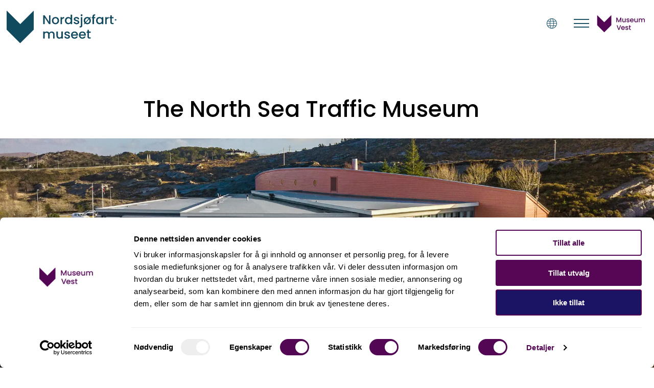

--- FILE ---
content_type: text/html; charset=utf-8
request_url: https://nordsjofartsmuseum.museumvest.no/en
body_size: 10189
content:
<!DOCTYPE html><html data-ng-app="m24App" data-ng-controller="BodyCtrl" lang="en" data-fullscreen="false" data-basecss="2" id="portal"> <head><script id="Cookiebot" src="https://consent.cookiebot.com/uc.js" data-cbid="d6fc4f57-ea88-45df-81f6-c7693412d9bb" data-blockingmode="auto" type="text/javascript"></script><meta http-equiv="Content-Type" content="text/html; charset=UTF-8"><meta name="viewport" content="width=device-width,initial-scale=1.0"><meta http-equiv="X-UA-Compatible" content="IE=edge"><link rel="icon" href="https://ems.dimu.org/image/069EGJD5FRsaL?dimension=32"><title>North sea traffic - The North Sea Traffic Museum</title><script>
      var MUSEUM24_PORTAL_VERSION = "2026.01.07 (2.6.2)";
      console.log("Museum24:Portal - 2026.01.07 (2.6.2) | v2");
  </script><meta name="description" content="Everything about North Sea traffic and the Telavåg tragedy

Moving stories about the resistance struggle by the coast and the terror that struck Telavåg during the Second World War."><meta name="keywords" content="museum, telavåg, wwii, world war 2, world war, museum vest, shetland, shetlands-Larsen, resistance, resistance history, history, terror, gestapo, nordsjøfarsmuseet, north sea traffic museum,  Englandsfarere, norwegian resistance, Leif Larsen,"><link rel="canonical" href="https://nordsjofartsmuseum.museumvest.no/en/start"><link rel="apple-touch-icon" href="https://ems.dimu.org/image/069EGJD5FRsaL?dimension=180"><meta property="og:description" content="Museum about the resistance traffic crossing the North Sea. Exhibitions about the Telavåg tragedy, the coastal resistance movement and the North Sea refugee route to the UK during WWII. The village of Telavåg was raized and its inhabitants sent to German concentration camps. The &#34;Telavåg 1942&#34; app recounts this story."><meta property="og:image" content="https://ems.dimu.org/image/013AjsvTCaac?dimension=1200&mediaType=image/jpeg"><meta property="og:image:secure_url" content="https://ems.dimu.org/image/013AjsvTCaac?dimension=1200&mediaType=image/jpeg"><script data-cookieconsent="ignore" src="/assets/gen/js_head_packed.js?89c18018"></script><script src="/assets/js/noframework.waypoints.min.js"></script><link rel="stylesheet" type="text/css" href="/assets/gen/m24base2.css?65326023"><link rel="stylesheet" type="text/css" href="/assets/gen/m24site_focus.css?acd7087d"><link rel="stylesheet" type="text/css" href="/assets/design/site/127.css?m=fff26864eabaa40c9fc0e417ff00c189"><script>

      HAS_INTROSECTIONS = false; 

    </script><script>
                    var script = document.createElement('script');
                    script.defer = true;
                    script.dataset.domain = "museumvest.no,rollup.museum24";
                    script.dataset.api = "https://plausible.io/api/event";
                    script.src = "https://plausible.io/js/script.pageview-props.outbound-links.js";
                    script.setAttribute("event-solution", "Museum24");
                    script.setAttribute("event-site", "nordsjofartsmuseum.museumvest.no");
                    script.setAttribute("event-siteurl", "nordsjofartsmuseum.museumvest.no/");
                    script.setAttribute("event-siteid", "127");
                    script.setAttribute("event-sitename", "Nordsjøfartmuseet");
                    script.setAttribute("event-language", "en");
                    document.getElementsByTagName('head')[0].appendChild(script);
                </script><script defer src="/assets/gen/m24_plausible_events.js?249c53e6"></script><script async src="https://www.googletagmanager.com/gtag/js?id=G-9N4ZEPT63P"></script><script>
  window.dataLayer = window.dataLayer || [];
  function gtag(){dataLayer.push(arguments);}
  gtag('js', new Date());

  gtag('config', 'G-9N4ZEPT63P');
</script><script>(function(w,d,s,l,i){w[l]=w[l]||[];w[l].push({'gtm.start':
    new Date().getTime(),event:'gtm.js'});var f=d.getElementsByTagName(s)[0],
    j=d.createElement(s),dl=l!='dataLayer'?'&l='+l:'';j.async=true;j.src=
    'https://www.googletagmanager.com/gtm.js?id='+i+dl;f.parentNode.insertBefore(j,f);
    })(window,document,'script','dataLayer','GTM-NVSNL72N');</script><script>
    var slideconfig = {
      animation: 'slide',  //if 'fade' --> html structure chages a bit a design breaks.
      animationSpeed: '1000',
      slideshowSpeed: '5500'
    };
  </script></head> <body id="m24top" ng-click="closeFilters()" class="hasCMPoverlayButton   template site--127 template--article theme-default template--     pagetype-informasjonsside "> <noscript><iframe src="https://www.googletagmanager.com/ns.html?id=GTM-NVSNL72N" height="0" width="0" style="display:none;visibility:hidden"></iframe></noscript> <a tabindex="0" class="accessible" href="#main"> <span> Jump to maincontent </span> </a> <header data-version="2" data-header-type="focus" class="header" id="header" data-expanded="false"> <div class="header__grid header__grid--focus"> <div class="header__ident"> <a href="//nordsjofartsmuseum.museumvest.no/en" aria-labelledby="sitename" class="nav-home svg-logo"> <div class="header__logo"> <svg xmlns="http://www.w3.org/2000/svg" xmlns:xlink="http://www.w3.org/1999/xlink" width="334" height="100" viewbox="0 0 334 100"><defs><clippath id="lcp"><rect width="334" height="100"/></clippath></defs><g id="logo_top" clip-path="url(#lcp)"><path d="M-666.686-1742.859-707-1783.174V-1840h.746l39.964,39.963L-626.324-1840h.745v56.826l-40.314,40.315Zm182.308-14.53a9.7,9.7,0,0,1-3.762-3.839,11.7,11.7,0,0,1-1.363-5.738,11.982,11.982,0,0,1,1.325-5.737,9.3,9.3,0,0,1,3.722-3.82,11.1,11.1,0,0,1,5.508-1.343,10.774,10.774,0,0,1,5.335,1.305,9.21,9.21,0,0,1,3.646,3.665,11.052,11.052,0,0,1,1.305,5.432,13.875,13.875,0,0,1-.153,2.149h-16.159a5.868,5.868,0,0,0,1.88,4.069,5.923,5.923,0,0,0,4.145,1.535,5.12,5.12,0,0,0,4.99-2.955h4.72a9.532,9.532,0,0,1-3.473,4.778,10.184,10.184,0,0,1-6.237,1.862A10.774,10.774,0,0,1-484.378-1757.389Zm1.363-15.353a6.02,6.02,0,0,0-1.92,3.9h11.709a4.994,4.994,0,0,0-1.73-3.877,6.171,6.171,0,0,0-4.183-1.458A5.617,5.617,0,0,0-483.016-1772.742Zm-25.044,15.353a9.7,9.7,0,0,1-3.762-3.839,11.694,11.694,0,0,1-1.362-5.738,11.981,11.981,0,0,1,1.324-5.737,9.307,9.307,0,0,1,3.723-3.82,11.091,11.091,0,0,1,5.507-1.343,10.774,10.774,0,0,1,5.335,1.305,9.21,9.21,0,0,1,3.646,3.665,11.052,11.052,0,0,1,1.305,5.432,13.763,13.763,0,0,1-.153,2.149h-16.159a5.872,5.872,0,0,0,1.88,4.069,5.924,5.924,0,0,0,4.145,1.535,5.12,5.12,0,0,0,4.99-2.955h4.721a9.539,9.539,0,0,1-3.474,4.778,10.184,10.184,0,0,1-6.237,1.862A10.777,10.777,0,0,1-508.06-1757.389Zm1.363-15.353a6.024,6.024,0,0,0-1.92,3.9h11.707a4.987,4.987,0,0,0-1.728-3.877,6.169,6.169,0,0,0-4.183-1.458A5.618,5.618,0,0,0-506.7-1772.742Zm-22.316,15.813a7.845,7.845,0,0,1-3.128-2.456,6.115,6.115,0,0,1-1.228-3.474h4.529a3.079,3.079,0,0,0,1.286,2.245,4.666,4.666,0,0,0,2.936.9,4.941,4.941,0,0,0,2.859-.71,2.143,2.143,0,0,0,1.017-1.823,1.873,1.873,0,0,0-1.132-1.766,21.286,21.286,0,0,0-3.588-1.266,34.423,34.423,0,0,1-3.876-1.267,6.776,6.776,0,0,1-2.591-1.88,4.929,4.929,0,0,1-1.094-3.339,5.2,5.2,0,0,1,1-3.09,6.667,6.667,0,0,1,2.859-2.208,10.679,10.679,0,0,1,4.28-.806,8.84,8.84,0,0,1,5.814,1.823,6.548,6.548,0,0,1,2.361,4.97h-4.375a3.117,3.117,0,0,0-1.152-2.264,4.315,4.315,0,0,0-2.8-.844,4.567,4.567,0,0,0-2.649.652,2.022,2.022,0,0,0-.921,1.727,1.865,1.865,0,0,0,.614,1.42,4.362,4.362,0,0,0,1.5.9c.587.217,1.459.493,2.61.825a28.783,28.783,0,0,1,3.781,1.247,7.072,7.072,0,0,1,2.552,1.861,4.942,4.942,0,0,1,1.113,3.262,5.481,5.481,0,0,1-1,3.224,6.632,6.632,0,0,1-2.821,2.227,10.51,10.51,0,0,1-4.28.806A10.661,10.661,0,0,1-529.014-1756.929Zm-24.065-.173a7.467,7.467,0,0,1-3.109-3.07,9.973,9.973,0,0,1-1.133-4.913v-12.435h4.338v11.783a6.124,6.124,0,0,0,1.419,4.356,5.048,5.048,0,0,0,3.877,1.517,5.114,5.114,0,0,0,3.9-1.517,6.081,6.081,0,0,0,1.44-4.356v-11.783h4.375v21.148h-4.375v-2.495a7.066,7.066,0,0,1-2.706,2.053,8.577,8.577,0,0,1-3.55.749A9.479,9.479,0,0,1-553.079-1757.1Zm95.51.73a6.654,6.654,0,0,1-4.529-1.382q-1.575-1.381-1.574-4.49v-11.706h-2.495v-3.569h2.495v-5.259h4.414v5.259h5.143v3.569h-5.143v11.706a2.24,2.24,0,0,0,.557,1.708,2.768,2.768,0,0,0,1.9.517h2.686v3.647Zm-109.462,0v-11.822a6.144,6.144,0,0,0-1.42-4.357,5.051,5.051,0,0,0-3.876-1.516,5.114,5.114,0,0,0-3.9,1.516,6.088,6.088,0,0,0-1.439,4.357v11.822H-582v-11.822a6.143,6.143,0,0,0-1.42-4.357,5.051,5.051,0,0,0-3.876-1.516,5.114,5.114,0,0,0-3.9,1.516,6.088,6.088,0,0,0-1.439,4.357v11.822h-4.376v-21.148h4.376v2.417a7.247,7.247,0,0,1,2.725-2.034,8.609,8.609,0,0,1,3.531-.729,9.381,9.381,0,0,1,4.53,1.075,7.35,7.35,0,0,1,3.07,3.109,7.079,7.079,0,0,1,2.994-3.051,8.857,8.857,0,0,1,4.375-1.132,9.495,9.495,0,0,1,4.472,1.036,7.507,7.507,0,0,1,3.109,3.071,9.971,9.971,0,0,1,1.132,4.913v12.474Zm79.412-33.568v-3.685h1.5a2.763,2.763,0,0,0,1.9-.518,2.236,2.236,0,0,0,.557-1.708v-25.294h4.375v25.294q0,3.109-1.554,4.51a6.514,6.514,0,0,1-4.51,1.4Zm54.77-11.111a9.935,9.935,0,0,1-3.588-3.915,12.024,12.024,0,0,1-1.325-5.7,11.712,11.712,0,0,1,1.325-5.646,9.69,9.69,0,0,1,3.607-3.816,9.65,9.65,0,0,1,5.047-1.363,9.267,9.267,0,0,1,4.357.977,8.827,8.827,0,0,1,2.975,2.437v-3.071h4.414V-1800h-4.414v-3.147a8.7,8.7,0,0,1-3.032,2.495,9.344,9.344,0,0,1-4.376,1A9.264,9.264,0,0,1-432.849-1801.051Zm2.84-15.813a6.223,6.223,0,0,0-2.361,2.418,7.561,7.561,0,0,0-.9,3.784,7.893,7.893,0,0,0,.9,3.838,6.375,6.375,0,0,0,2.38,2.511,6.106,6.106,0,0,0,3.128.867,6.19,6.19,0,0,0,3.147-.847,6.294,6.294,0,0,0,2.361-2.473,7.8,7.8,0,0,0,.9-3.819,7.671,7.671,0,0,0-.9-3.8,6.339,6.339,0,0,0-2.361-2.457,6.185,6.185,0,0,0-3.147-.842A6.3,6.3,0,0,0-430.008-1816.864Zm-96.7,15.813a9.9,9.9,0,0,1-3.608-3.915,12.024,12.024,0,0,1-1.324-5.7,11.712,11.712,0,0,1,1.324-5.646,9.687,9.687,0,0,1,3.608-3.816,9.72,9.72,0,0,1,5.085-1.363,9.926,9.926,0,0,1,4.088.9,8.35,8.35,0,0,1,3.2,2.4V-1828.4h4.414v28.4h-4.414v-3.182a8.215,8.215,0,0,1-2.975,2.53,9.224,9.224,0,0,1-4.356,1A9.429,9.429,0,0,1-526.711-1801.051Zm2.821-15.813a6.221,6.221,0,0,0-2.36,2.418,7.552,7.552,0,0,0-.9,3.784,7.883,7.883,0,0,0,.9,3.838,6.369,6.369,0,0,0,2.38,2.511,6.1,6.1,0,0,0,3.128.867,6.19,6.19,0,0,0,3.147-.847,6.288,6.288,0,0,0,2.361-2.473,7.8,7.8,0,0,0,.9-3.819,7.67,7.67,0,0,0-.9-3.8,6.333,6.333,0,0,0-2.361-2.457,6.185,6.185,0,0,0-3.147-.842A6.306,6.306,0,0,0-523.89-1816.864Zm53.121,15.218L-472.3-1800h-3.032l2.917-3.185a10.981,10.981,0,0,1-2.533-7.408,11.371,11.371,0,0,1,1.42-5.719,9.833,9.833,0,0,1,3.876-3.838,11.273,11.273,0,0,1,5.489-1.344,10.885,10.885,0,0,1,6.563,2.035l1.574-1.689H-453l-2.956,3.224a10.778,10.778,0,0,1,2.571,7.331,11.109,11.109,0,0,1-1.458,5.719,10.1,10.1,0,0,1-3.973,3.857,11.431,11.431,0,0,1-5.546,1.363A10.539,10.539,0,0,1-470.769-1801.646Zm2.725-2.993a5.821,5.821,0,0,0,3.685,1.19,6.5,6.5,0,0,0,3.166-.806,6.147,6.147,0,0,0,2.4-2.417,7.768,7.768,0,0,0,.922-3.915,8.059,8.059,0,0,0-1-4.107Zm.671-12.244a5.756,5.756,0,0,0-2.284,2.4,8.247,8.247,0,0,0-.844,3.9,8.571,8.571,0,0,0,1,4.222l9.135-10.018a6.076,6.076,0,0,0-3.876-1.305A6.3,6.3,0,0,0-467.373-1816.883Zm-33.582,16.331a7.835,7.835,0,0,1-3.128-2.457,6.1,6.1,0,0,1-1.229-3.473h4.529a3.085,3.085,0,0,0,1.286,2.245,4.667,4.667,0,0,0,2.936.9,4.945,4.945,0,0,0,2.86-.71,2.145,2.145,0,0,0,1.017-1.823,1.874,1.874,0,0,0-1.132-1.765,21.29,21.29,0,0,0-3.589-1.267,34.34,34.34,0,0,1-3.876-1.266,6.794,6.794,0,0,1-2.591-1.881,4.929,4.929,0,0,1-1.094-3.339,5.2,5.2,0,0,1,1-3.09,6.655,6.655,0,0,1,2.859-2.207,10.68,10.68,0,0,1,4.28-.806,8.849,8.849,0,0,1,5.815,1.823,6.548,6.548,0,0,1,2.361,4.971h-4.376a3.116,3.116,0,0,0-1.151-2.264,4.313,4.313,0,0,0-2.8-.845,4.561,4.561,0,0,0-2.648.652,2.022,2.022,0,0,0-.922,1.727,1.863,1.863,0,0,0,.615,1.42,4.33,4.33,0,0,0,1.5.9c.587.216,1.458.493,2.61.824a28.721,28.721,0,0,1,3.78,1.247,7.075,7.075,0,0,1,2.552,1.862,4.938,4.938,0,0,1,1.113,3.262,5.481,5.481,0,0,1-1,3.224,6.633,6.633,0,0,1-2.821,2.226,10.5,10.5,0,0,1-4.279.806A10.666,10.666,0,0,1-500.954-1800.552Zm-64.695-.461a9.784,9.784,0,0,1-3.8-3.839,11.582,11.582,0,0,1-1.382-5.737,11.371,11.371,0,0,1,1.42-5.719,9.834,9.834,0,0,1,3.876-3.838,11.244,11.244,0,0,1,5.489-1.344,11.24,11.24,0,0,1,5.488,1.344,9.81,9.81,0,0,1,3.876,3.838,11.372,11.372,0,0,1,1.42,5.719,11.115,11.115,0,0,1-1.458,5.719,10.1,10.1,0,0,1-3.973,3.857,11.427,11.427,0,0,1-5.547,1.363A10.815,10.815,0,0,1-565.649-1801.013Zm2.4-15.871a5.751,5.751,0,0,0-2.284,2.4,8.247,8.247,0,0,0-.844,3.9,7.416,7.416,0,0,0,1.746,5.278,5.77,5.77,0,0,0,4.395,1.861,6.5,6.5,0,0,0,3.167-.806,6.147,6.147,0,0,0,2.4-2.417,7.776,7.776,0,0,0,.922-3.915,7.924,7.924,0,0,0-.883-3.9,5.961,5.961,0,0,0-2.342-2.4,6.4,6.4,0,0,0-3.147-.806A6.3,6.3,0,0,0-563.25-1816.883Zm-16.291,16.889-13.165-19.921v19.921h-4.375v-26.714h4.375l13.165,19.882v-19.882h4.376v26.714Zm190.793,0a6.661,6.661,0,0,1-4.53-1.382q-1.574-1.382-1.573-4.491v-11.706h-2.495v-3.569h2.495v-5.258h4.414v5.258h5.143v3.569h-5.143v11.706a2.238,2.238,0,0,0,.556,1.708,2.765,2.765,0,0,0,1.9.518h2.687V-1800Zm-21.533,0v-21.148h4.376v3.071a6.867,6.867,0,0,1,2.552-2.515,7.556,7.556,0,0,1,3.78-.9v4.53h-1.112a5.334,5.334,0,0,0-3.9,1.3q-1.324,1.307-1.324,4.529V-1800Zm-38.228,0v-17.579H-451v-3.569h2.495v-1.5q0-3.644,1.939-5.316t6.084-1.669v3.647a4.107,4.107,0,0,0-2.8.748,3.433,3.433,0,0,0-.806,2.591v1.5h3.915v3.569h-3.915V-1800Zm-96.412,0v-21.148h4.376v3.071a6.874,6.874,0,0,1,2.552-2.515,7.558,7.558,0,0,1,3.781-.9v4.53h-1.113a5.334,5.334,0,0,0-3.9,1.3q-1.324,1.307-1.324,4.529V-1800Zm163.6-11.029v-3.685h4.734v3.685Zm-102.115-13.728a2.707,2.707,0,0,1-.806-2,2.711,2.711,0,0,1,.806-2,2.713,2.713,0,0,1,2-.806,2.664,2.664,0,0,1,1.957.806,2.712,2.712,0,0,1,.806,2,2.708,2.708,0,0,1-.806,2,2.666,2.666,0,0,1-1.957.806A2.714,2.714,0,0,1-483.436-1824.752Z" transform="translate(708.721 1841.933)" fill="#11495e" stroke="rgba(0,0,0,0)" stroke-miterlimit="10" stroke-width="1"/></g></svg> </div> <div class="header__name" id="sitename"> The North Sea Traffic Museum </div> </a> </div> <div class="header__description"> </div> <div class="header__elements_container"> <div class="header__focus_container"> <button class="button  button--toggle  toggle--navigation " aria-labelledby="togglemenu_label" data-action="toggle-nav" aria-controls="header" aria-owns="header" aria-expanded="false"> <i class="button__icon"></i> <b class="button__label" id="togglemenu_label"> <span></span> </b> </button> <div class="focus__languages"> <button class="button  button--toggle  toggle--languages" id="toggle--languages" aria-label="Language" data-action="toggle-nav-section" aria-controls="languages" aria-owns="languages" aria-expanded="false"> <i class="button__icon i-nav-languages"></i> <b class="button__label" data-label-expand="Språk: English" data-label-collapse="Velg språk:"> <span>Language</span> </b> </button> <ul class="nav-languages" id="languages" data-expanded="false" aria-label="Language"> <li role="none"> <a class="nav-language" data-language="NO" href="//nordsjofartsmuseum.museumvest.no/no"> NO </a> </li> <li role="none"> <a class="nav-language" data-language="EN" href="//nordsjofartsmuseum.museumvest.no/en"> EN </a> </li> </ul> </div> </div> <div class="header__secondary_logo"> <a href="https://museumvest.no/en"> <svg xmlns="http://www.w3.org/2000/svg" xmlns:xlink="http://www.w3.org/1999/xlink" width="280" height="102" viewbox="0 0 280 102"><defs><clippath id="b"><rect width="280" height="102"></rect></clippath></defs><g id="a" clip-path="url(#b)"><path d="M153.314-818.859,113-859.173V-916h.745l39.964,39.964L193.676-916h.745v56.827l-40.314,40.315Zm125.069-14.07a7.839,7.839,0,0,1-3.128-2.457,6.1,6.1,0,0,1-1.228-3.473h4.529a3.079,3.079,0,0,0,1.286,2.245,4.666,4.666,0,0,0,2.936.9,4.94,4.94,0,0,0,2.859-.71,2.143,2.143,0,0,0,1.017-1.823,1.873,1.873,0,0,0-1.132-1.765,21.3,21.3,0,0,0-3.588-1.267,34.9,34.9,0,0,1-3.877-1.266,6.783,6.783,0,0,1-2.59-1.881,4.93,4.93,0,0,1-1.094-3.339,5.2,5.2,0,0,1,1-3.09,6.639,6.639,0,0,1,2.859-2.207,10.679,10.679,0,0,1,4.279-.806,8.846,8.846,0,0,1,5.815,1.823,6.55,6.55,0,0,1,2.361,4.971h-4.376a3.113,3.113,0,0,0-1.151-2.264,4.31,4.31,0,0,0-2.8-.845,4.545,4.545,0,0,0-2.649.652,2.023,2.023,0,0,0-.921,1.727,1.863,1.863,0,0,0,.614,1.42,4.341,4.341,0,0,0,1.5.9c.587.216,1.459.493,2.61.824a28.4,28.4,0,0,1,3.781,1.247,7.063,7.063,0,0,1,2.552,1.862,4.943,4.943,0,0,1,1.113,3.263,5.481,5.481,0,0,1-1,3.224,6.63,6.63,0,0,1-2.822,2.226,10.509,10.509,0,0,1-4.28.806A10.66,10.66,0,0,1,278.384-832.928Zm-23.221-.461a9.684,9.684,0,0,1-3.761-3.839,11.682,11.682,0,0,1-1.363-5.737,11.985,11.985,0,0,1,1.324-5.738,9.306,9.306,0,0,1,3.723-3.819,11.1,11.1,0,0,1,5.507-1.344,10.784,10.784,0,0,1,5.335,1.3,9.22,9.22,0,0,1,3.647,3.666,11.061,11.061,0,0,1,1.305,5.431,13.763,13.763,0,0,1-.154,2.15H254.568a5.865,5.865,0,0,0,1.881,4.068,5.922,5.922,0,0,0,4.145,1.535,5.121,5.121,0,0,0,4.99-2.956H270.3a9.533,9.533,0,0,1-3.474,4.779,10.184,10.184,0,0,1-6.237,1.861A10.8,10.8,0,0,1,255.163-833.389Zm1.363-15.352a6.019,6.019,0,0,0-1.919,3.9h11.706a4.984,4.984,0,0,0-1.727-3.876,6.174,6.174,0,0,0-4.184-1.459A5.615,5.615,0,0,0,256.525-848.741Zm-22.09,16.37-10.057-26.676h4.683l7.906,22.185,7.945-22.185h4.606L239.5-832.371Zm68.033,0a6.66,6.66,0,0,1-4.529-1.382q-1.574-1.381-1.573-4.491v-11.706h-2.495v-3.569h2.495v-5.258h4.414v5.258h5.143v3.569h-5.143v11.706a2.238,2.238,0,0,0,.556,1.708,2.765,2.765,0,0,0,1.9.518h2.687v3.646Zm3.372-44.64a9.69,9.69,0,0,1-3.761-3.839,11.7,11.7,0,0,1-1.363-5.738,11.984,11.984,0,0,1,1.324-5.737,9.306,9.306,0,0,1,3.723-3.819,11.089,11.089,0,0,1,5.508-1.344,10.779,10.779,0,0,1,5.335,1.3,9.218,9.218,0,0,1,3.646,3.666,11.049,11.049,0,0,1,1.3,5.431,13.756,13.756,0,0,1-.154,2.149H305.245a5.866,5.866,0,0,0,1.881,4.069,5.923,5.923,0,0,0,4.145,1.535,5.122,5.122,0,0,0,4.99-2.956h4.721a9.534,9.534,0,0,1-3.473,4.778,10.188,10.188,0,0,1-6.237,1.862A10.808,10.808,0,0,1,305.84-877.012Zm1.363-15.353a6.019,6.019,0,0,0-1.919,3.9H316.99a4.981,4.981,0,0,0-1.727-3.876,6.17,6.17,0,0,0-4.184-1.459A5.618,5.618,0,0,0,307.2-892.365Zm-22.319,15.813a7.834,7.834,0,0,1-3.128-2.456,6.107,6.107,0,0,1-1.228-3.473h4.529a3.084,3.084,0,0,0,1.286,2.245,4.663,4.663,0,0,0,2.936.9,4.939,4.939,0,0,0,2.86-.71,2.147,2.147,0,0,0,1.017-1.823,1.876,1.876,0,0,0-1.132-1.766,21.387,21.387,0,0,0-3.589-1.266,35.054,35.054,0,0,1-3.876-1.266,6.8,6.8,0,0,1-2.591-1.881,4.929,4.929,0,0,1-1.094-3.339,5.2,5.2,0,0,1,1-3.09,6.634,6.634,0,0,1,2.859-2.207,10.663,10.663,0,0,1,4.279-.806,8.844,8.844,0,0,1,5.815,1.823,6.548,6.548,0,0,1,2.361,4.97H292.81a3.115,3.115,0,0,0-1.152-2.264,4.313,4.313,0,0,0-2.8-.844,4.541,4.541,0,0,0-2.648.653,2.021,2.021,0,0,0-.922,1.727A1.866,1.866,0,0,0,285.9-890a4.344,4.344,0,0,0,1.5.9q.88.325,2.61.825a28.344,28.344,0,0,1,3.78,1.247,7.031,7.031,0,0,1,2.552,1.861,4.938,4.938,0,0,1,1.113,3.263,5.463,5.463,0,0,1-1,3.225,6.633,6.633,0,0,1-2.821,2.226,10.515,10.515,0,0,1-4.28.806A10.653,10.653,0,0,1,284.883-876.552Zm45.022-.172A7.474,7.474,0,0,1,326.8-879.8a9.972,9.972,0,0,1-1.132-4.913v-12.435H330v11.783a6.124,6.124,0,0,0,1.42,4.356,5.044,5.044,0,0,0,3.876,1.517,5.112,5.112,0,0,0,3.9-1.517,6.082,6.082,0,0,0,1.439-4.356v-11.783h4.376V-876h-4.376v-2.495a7.067,7.067,0,0,1-2.706,2.053,8.57,8.57,0,0,1-3.55.749A9.495,9.495,0,0,1,329.9-876.724Zm-69.087,0a7.474,7.474,0,0,1-3.109-3.071,9.972,9.972,0,0,1-1.132-4.913v-12.435h4.337v11.783a6.124,6.124,0,0,0,1.42,4.356,5.043,5.043,0,0,0,3.876,1.517,5.113,5.113,0,0,0,3.9-1.517,6.082,6.082,0,0,0,1.439-4.356v-11.783h4.376V-876h-4.376v-2.495a7.067,7.067,0,0,1-2.706,2.053,8.57,8.57,0,0,1-3.55.749A9.492,9.492,0,0,1,260.818-876.724Zm-14.181.73v-18.27l-8.137,18.27h-3.032l-8.176-18.27v18.27h-4.376v-26.675h4.721L237-881.752l9.327-20.918h4.682v26.675Zm134.1,0v-11.821a6.143,6.143,0,0,0-1.42-4.357,5.048,5.048,0,0,0-3.876-1.516,5.114,5.114,0,0,0-3.9,1.516,6.085,6.085,0,0,0-1.44,4.357V-876h-4.337v-11.821a6.143,6.143,0,0,0-1.42-4.357,5.05,5.05,0,0,0-3.876-1.516,5.114,5.114,0,0,0-3.9,1.516,6.085,6.085,0,0,0-1.44,4.357V-876h-4.375v-21.148h4.375v2.417a7.282,7.282,0,0,1,2.725-2.034,8.66,8.66,0,0,1,3.532-.729,9.407,9.407,0,0,1,4.529,1.075A7.362,7.362,0,0,1,369-893.306a7.071,7.071,0,0,1,2.993-3.051,8.857,8.857,0,0,1,4.376-1.132,9.489,9.489,0,0,1,4.471,1.036,7.5,7.5,0,0,1,3.109,3.071,9.97,9.97,0,0,1,1.132,4.913V-876Z" fill="#520654" stroke="rgba(0,0,0,0)" stroke-miterlimit="10" stroke-width="1" transform="translate(-111 918.43)"></path></g></svg> </a> </div> </div> <div class="header__mega_container"> <nav class="mega__menu"> <ul class="nav-menu" id="mainmenu"> <li class> <a href="//nordsjofartsmuseum.museumvest.no/en/about-us" id="mainmenu-1" class="nav-item" aria-expanded="false" aria-haspopup="true" aria-controls="submenu-1" aria-owns="submenu-1" data-action="toggle-submenu"> About Us <div class="button  button--toggle  toggle--submenu"> <i class="button__icon"></i> </div> </a> <ul class="nav-submenu" id="submenu-1" data-expanded="false" aria-labelledby="mainmenu-1"> <li class> <a href="//nordsjofartsmuseum.museumvest.no/en/about-us" class="submenu__link">About Us</a> </li> <li class> <a href="//nordsjofartsmuseum.museumvest.no/en/contact" class="submenu__link">Contact</a> </li> <li class> <a href="//nordsjofartsmuseum.museumvest.no/en/exhibitions" class="submenu__link">Exhibitions</a> </li> </ul> </li> <li class> <a href="//nordsjofartsmuseum.museumvest.no/en/practical-information" id="mainmenu-2" class="nav-item" aria-expanded="false" aria-haspopup="true" aria-controls="submenu-2" aria-owns="submenu-2" data-action="toggle-submenu"> Practical information <div class="button  button--toggle  toggle--submenu"> <i class="button__icon"></i> </div> </a> <ul class="nav-submenu" id="submenu-2" data-expanded="false" aria-labelledby="mainmenu-2"> <li class> <a href="//nordsjofartsmuseum.museumvest.no/en/practical-information" class="submenu__link">Practical information</a> </li> <li class> <a href="//nordsjofartsmuseum.museumvest.no/en/opening-hours" class="submenu__link">Opening Hours</a> </li> <li class> <a href="//nordsjofartsmuseum.museumvest.no/en/prices-and-tickets" class="submenu__link">Prices and Tickets</a> </li> <li class> <a href="//nordsjofartsmuseum.museumvest.no/en/accessability" class="submenu__link">Accessability</a> </li> <li class> <a href="//nordsjofartsmuseum.museumvest.no/en/transport-an-dparking" class="submenu__link">Transport and Parking</a> </li> <li class> <a href="//nordsjofartsmuseum.museumvest.no/en/museum-store" class="submenu__link">Museum Store and Café</a> </li> </ul> </li> <li class> <a href="/" id="mainmenu-3" class="nav-item" aria-expanded="false" aria-haspopup="true" aria-controls="submenu-3" aria-owns="submenu-3" data-action="toggle-submenu"> Our Museums <div class="button  button--toggle  toggle--submenu"> <i class="button__icon"></i> </div> </a> <ul class="nav-submenu" id="submenu-3" data-expanded="false" aria-labelledby="mainmenu-3"> <li class> <a href="https://museumvest.no/en" class="nav-item " id="submenu-3-1"> Museum Vest </a> </li> <li class> <a href="https://sjofartsmuseum.museumvest.no/en" class="nav-item " id="submenu-3-2"> Bergen Maritime Museum </a> </li> <li class> <a href="https://bjornwest.museumvest.no/en" class="nav-item " id="submenu-3-3"> Bjørn West Museum </a> </li> <li class> <a href="https://herdlamuseum.museumvest.no/en" class="nav-item " id="submenu-3-4"> Herdla Museum </a> </li> <li class> <a href="https://fiskerimuseum.museumvest.no/en" class="nav-item " id="submenu-3-5"> Norwegian Fisheries Museum </a> </li> <li class> <a href="https://kystmuseet.museumvest.no/en" class="nav-item " id="submenu-3-6"> The Coastal Museum </a> </li> <li class> <a href="https://hanseatiskemuseum.museumvest.no/en" class="nav-item " id="submenu-3-7"> The Hanseatic Museum and Schøtstuene </a> </li> <li class> <a href="https://nordsjofartsmuseum.museumvest.no/en" class="nav-item " id="submenu-3-8"> The North Sea Traffic Museum </a> </li> </ul> </li> <li class> <a href="https://www.facebook.com/Nordsjofartmuseet" id="mainmenu-4" class="nav-item menu__link "> Facebook </a> </li> <li class> <a href="https://www.instagram.com/accounts/login/?next=/nordsjofartmuseet_telavaag/" id="mainmenu-5" class="nav-item menu__link "> Instagram </a> </li> </ul> </nav> <ul class="mega-languages" aria-label="Language"> <li role="none"> <a class="nav-language" data-language="NO" href="//nordsjofartsmuseum.museumvest.no/no"> NO </a> </li> <li role="none"> <a class="nav-language" data-language="EN" href="//nordsjofartsmuseum.museumvest.no/en"> EN </a> </li> </ul> <div class="header__secondary_logo"> <a href="https://museumvest.no/en"> <svg xmlns="http://www.w3.org/2000/svg" xmlns:xlink="http://www.w3.org/1999/xlink" width="280" height="102" viewbox="0 0 280 102"><defs><clippath id="b"><rect width="280" height="102"></rect></clippath></defs><g id="a" clip-path="url(#b)"><path d="M153.314-818.859,113-859.173V-916h.745l39.964,39.964L193.676-916h.745v56.827l-40.314,40.315Zm125.069-14.07a7.839,7.839,0,0,1-3.128-2.457,6.1,6.1,0,0,1-1.228-3.473h4.529a3.079,3.079,0,0,0,1.286,2.245,4.666,4.666,0,0,0,2.936.9,4.94,4.94,0,0,0,2.859-.71,2.143,2.143,0,0,0,1.017-1.823,1.873,1.873,0,0,0-1.132-1.765,21.3,21.3,0,0,0-3.588-1.267,34.9,34.9,0,0,1-3.877-1.266,6.783,6.783,0,0,1-2.59-1.881,4.93,4.93,0,0,1-1.094-3.339,5.2,5.2,0,0,1,1-3.09,6.639,6.639,0,0,1,2.859-2.207,10.679,10.679,0,0,1,4.279-.806,8.846,8.846,0,0,1,5.815,1.823,6.55,6.55,0,0,1,2.361,4.971h-4.376a3.113,3.113,0,0,0-1.151-2.264,4.31,4.31,0,0,0-2.8-.845,4.545,4.545,0,0,0-2.649.652,2.023,2.023,0,0,0-.921,1.727,1.863,1.863,0,0,0,.614,1.42,4.341,4.341,0,0,0,1.5.9c.587.216,1.459.493,2.61.824a28.4,28.4,0,0,1,3.781,1.247,7.063,7.063,0,0,1,2.552,1.862,4.943,4.943,0,0,1,1.113,3.263,5.481,5.481,0,0,1-1,3.224,6.63,6.63,0,0,1-2.822,2.226,10.509,10.509,0,0,1-4.28.806A10.66,10.66,0,0,1,278.384-832.928Zm-23.221-.461a9.684,9.684,0,0,1-3.761-3.839,11.682,11.682,0,0,1-1.363-5.737,11.985,11.985,0,0,1,1.324-5.738,9.306,9.306,0,0,1,3.723-3.819,11.1,11.1,0,0,1,5.507-1.344,10.784,10.784,0,0,1,5.335,1.3,9.22,9.22,0,0,1,3.647,3.666,11.061,11.061,0,0,1,1.305,5.431,13.763,13.763,0,0,1-.154,2.15H254.568a5.865,5.865,0,0,0,1.881,4.068,5.922,5.922,0,0,0,4.145,1.535,5.121,5.121,0,0,0,4.99-2.956H270.3a9.533,9.533,0,0,1-3.474,4.779,10.184,10.184,0,0,1-6.237,1.861A10.8,10.8,0,0,1,255.163-833.389Zm1.363-15.352a6.019,6.019,0,0,0-1.919,3.9h11.706a4.984,4.984,0,0,0-1.727-3.876,6.174,6.174,0,0,0-4.184-1.459A5.615,5.615,0,0,0,256.525-848.741Zm-22.09,16.37-10.057-26.676h4.683l7.906,22.185,7.945-22.185h4.606L239.5-832.371Zm68.033,0a6.66,6.66,0,0,1-4.529-1.382q-1.574-1.381-1.573-4.491v-11.706h-2.495v-3.569h2.495v-5.258h4.414v5.258h5.143v3.569h-5.143v11.706a2.238,2.238,0,0,0,.556,1.708,2.765,2.765,0,0,0,1.9.518h2.687v3.646Zm3.372-44.64a9.69,9.69,0,0,1-3.761-3.839,11.7,11.7,0,0,1-1.363-5.738,11.984,11.984,0,0,1,1.324-5.737,9.306,9.306,0,0,1,3.723-3.819,11.089,11.089,0,0,1,5.508-1.344,10.779,10.779,0,0,1,5.335,1.3,9.218,9.218,0,0,1,3.646,3.666,11.049,11.049,0,0,1,1.3,5.431,13.756,13.756,0,0,1-.154,2.149H305.245a5.866,5.866,0,0,0,1.881,4.069,5.923,5.923,0,0,0,4.145,1.535,5.122,5.122,0,0,0,4.99-2.956h4.721a9.534,9.534,0,0,1-3.473,4.778,10.188,10.188,0,0,1-6.237,1.862A10.808,10.808,0,0,1,305.84-877.012Zm1.363-15.353a6.019,6.019,0,0,0-1.919,3.9H316.99a4.981,4.981,0,0,0-1.727-3.876,6.17,6.17,0,0,0-4.184-1.459A5.618,5.618,0,0,0,307.2-892.365Zm-22.319,15.813a7.834,7.834,0,0,1-3.128-2.456,6.107,6.107,0,0,1-1.228-3.473h4.529a3.084,3.084,0,0,0,1.286,2.245,4.663,4.663,0,0,0,2.936.9,4.939,4.939,0,0,0,2.86-.71,2.147,2.147,0,0,0,1.017-1.823,1.876,1.876,0,0,0-1.132-1.766,21.387,21.387,0,0,0-3.589-1.266,35.054,35.054,0,0,1-3.876-1.266,6.8,6.8,0,0,1-2.591-1.881,4.929,4.929,0,0,1-1.094-3.339,5.2,5.2,0,0,1,1-3.09,6.634,6.634,0,0,1,2.859-2.207,10.663,10.663,0,0,1,4.279-.806,8.844,8.844,0,0,1,5.815,1.823,6.548,6.548,0,0,1,2.361,4.97H292.81a3.115,3.115,0,0,0-1.152-2.264,4.313,4.313,0,0,0-2.8-.844,4.541,4.541,0,0,0-2.648.653,2.021,2.021,0,0,0-.922,1.727A1.866,1.866,0,0,0,285.9-890a4.344,4.344,0,0,0,1.5.9q.88.325,2.61.825a28.344,28.344,0,0,1,3.78,1.247,7.031,7.031,0,0,1,2.552,1.861,4.938,4.938,0,0,1,1.113,3.263,5.463,5.463,0,0,1-1,3.225,6.633,6.633,0,0,1-2.821,2.226,10.515,10.515,0,0,1-4.28.806A10.653,10.653,0,0,1,284.883-876.552Zm45.022-.172A7.474,7.474,0,0,1,326.8-879.8a9.972,9.972,0,0,1-1.132-4.913v-12.435H330v11.783a6.124,6.124,0,0,0,1.42,4.356,5.044,5.044,0,0,0,3.876,1.517,5.112,5.112,0,0,0,3.9-1.517,6.082,6.082,0,0,0,1.439-4.356v-11.783h4.376V-876h-4.376v-2.495a7.067,7.067,0,0,1-2.706,2.053,8.57,8.57,0,0,1-3.55.749A9.495,9.495,0,0,1,329.9-876.724Zm-69.087,0a7.474,7.474,0,0,1-3.109-3.071,9.972,9.972,0,0,1-1.132-4.913v-12.435h4.337v11.783a6.124,6.124,0,0,0,1.42,4.356,5.043,5.043,0,0,0,3.876,1.517,5.113,5.113,0,0,0,3.9-1.517,6.082,6.082,0,0,0,1.439-4.356v-11.783h4.376V-876h-4.376v-2.495a7.067,7.067,0,0,1-2.706,2.053,8.57,8.57,0,0,1-3.55.749A9.492,9.492,0,0,1,260.818-876.724Zm-14.181.73v-18.27l-8.137,18.27h-3.032l-8.176-18.27v18.27h-4.376v-26.675h4.721L237-881.752l9.327-20.918h4.682v26.675Zm134.1,0v-11.821a6.143,6.143,0,0,0-1.42-4.357,5.048,5.048,0,0,0-3.876-1.516,5.114,5.114,0,0,0-3.9,1.516,6.085,6.085,0,0,0-1.44,4.357V-876h-4.337v-11.821a6.143,6.143,0,0,0-1.42-4.357,5.05,5.05,0,0,0-3.876-1.516,5.114,5.114,0,0,0-3.9,1.516,6.085,6.085,0,0,0-1.44,4.357V-876h-4.375v-21.148h4.375v2.417a7.282,7.282,0,0,1,2.725-2.034,8.66,8.66,0,0,1,3.532-.729,9.407,9.407,0,0,1,4.529,1.075A7.362,7.362,0,0,1,369-893.306a7.071,7.071,0,0,1,2.993-3.051,8.857,8.857,0,0,1,4.376-1.132,9.489,9.489,0,0,1,4.471,1.036,7.5,7.5,0,0,1,3.109,3.071,9.97,9.97,0,0,1,1.132,4.913V-876Z" fill="#520654" stroke="rgba(0,0,0,0)" stroke-miterlimit="10" stroke-width="1" transform="translate(-111 918.43)"></path></g></svg> </a> </div> </div> </div> </div> </header> <main class="content" id="main" tabindex="-1"> <article class="article" id="top"> <div id="s-header" class="toc-target article__head skin__head     pad-top-auto pad-bottom-auto"> <div data-module="article__title" class="block  block--article__head txtalign--"> <div class="article__grid"> <div class="article__title "> <h1>The North Sea Traffic Museum </h1> </div> </div> </div> </div> <section id="s-2" class="toc-target section section--ltr   space- pad-top- pad-bottom-  
                 span-full__grid  "> <div data-title="hidden" class="full__grid"> <div data-module="frontpage__module" data-size="l-m" data-layout="img" id="b-21" class="block block--grid__module toc-target"> <div data-version="2" class="module  module--grid
         module--general
         module--banner
         module--l-m
         layout--img
         align--default
         valign--default
         skin  skin-banner
         has-media      util-section-liftup  
         no-textbackground
         toc-target 
         module-- 
         linkstyle--button 
         "> <div class="module__grid   skin  skin-banner has-media     video--"> <div class=" _objectfit_ module__media" style id="image_2_block_1" aria-hidden="true" data-focus-x="0" data-focus-y="0"> <img alt class=" pos-center" loading="lazy" srcset="
         https://ems.dimu.org/image/013AjsvTCaet?dimension=800x800 800w,
         https://ems.dimu.org/image/013AjsvTCaet?dimension=1200x1200 1200w,
         https://ems.dimu.org/image/013AjsvTCaet?dimension=max 1600w" src="https://ems.dimu.org/image/013AjsvTCaet?dimension=1200x1200" style> </div> <div class="banner__overlaycontainer"> <div class="banner__controls" data-playing data-background="true"> </div> </div> <div class="module__content"> <div class="content__layout  image_2_block_1_contentBackground"> <div class="module__head"> </div> <div class="module__body  t-default "> </div> <div class="module__foot  f-default "> </div> </div> </div> </div> </div> </div> </div> </section> <section id="s-3" class="toc-target section section--ltr util-section-liftup  space- pad-top- pad-bottom-  
                 span-full__grid  "> <div data-title="hidden" class="full__grid"> <div data-module="frontpage__module" data-size="s" data-layout="img" id="b-31" class="block block--grid__module toc-target"> <a title="Opening hours" class="module--link util-section-liftup" href="//nordsjofartsmuseum.museumvest.no/en/opening-hours"> <div data-version="2" class="module  module--grid
         module--general
         module--banner
         module--s
         layout--img
         align--center
         valign--middle
         skin-nor-1  skin-banner
         no-media      util-section-liftup  
         no-textbackground
         toc-target 
         module-- 
         linkstyle--module 
         "> <div class="module__grid   skin-nor-1  skin-banner no-media     video--"> <div class="module__media focuspoint" id="image_3_block_1"> </div> <div class="banner__overlaycontainer"> <div class="banner__controls" data-playing data-background="true"> </div> </div> <div class="module__content"> <div class="content__layout  image_3_block_1_contentBackground"> <div class="module__head"> <i class="module__icon i-icon-time"></i> <span class="banner__title"> <span class="modify--size"> <h2 class="hyphenate module__heading h-default t-normal f-default  ">Opening hours</h2> </span> </span> </div> <div class="module__body  t-default "> <p>February - November:</p> <p>Sun: 12-17</p> <p>May - August:</p> <p>Mon- Sat: 11 - 16</p> <p>Sun: 12 - 17</p> <p> </p> <p> </p> </div> <div class="module__foot  f-default "> </div> </div> </div> </div> </div> </a> </div> <div data-module="frontpage__module" data-size="s" data-layout="img" id="b-32" class="block block--grid__module toc-target"> <a title="Prices and tickets" class="module--link " href="//nordsjofartsmuseum.museumvest.no/en/prices-and-tickets"> <div data-version="2" class="module  module--grid
         module--general
         module--banner
         module--s
         layout--img
         align--center
         valign--middle
         skin-nor-1  skin-banner
         no-media        
         no-textbackground
         toc-target 
         module-- 
         linkstyle--module 
         "> <div class="module__grid   skin-nor-1  skin-banner no-media     video--"> <div class="module__media focuspoint" id="image_3_block_2"> </div> <div class="banner__overlaycontainer"> <div class="banner__controls" data-playing data-background="true"> </div> </div> <div class="module__content"> <div class="content__layout  image_3_block_2_contentBackground"> <div class="module__head"> <i class="module__icon i-icon-ticket"></i> <span class="banner__title"> <span class="modify--size"> <h2 class="hyphenate module__heading h-default t-normal f-default  ">Prices and tickets</h2> </span> </span> </div> <div class="module__body  t-default "> <p>Adults 130;- NOK<br>Children - Free admission</p> </div> <div class="module__foot  f-default "> </div> </div> </div> </div> </div> </a> </div> <div data-module="frontpage__module" data-size="s" data-layout="img" id="b-33" class="block block--grid__module toc-target"> <a rel="noopener" title="Address" class="module--link " target="_blank" href="https://goo.gl/maps/d6UxiGukdz2fqaxc9"> <div data-version="2" class="module  module--grid
         module--general
         module--banner
         module--s
         layout--img
         align--center
         valign--middle
         skin-nor-1  skin-banner
         no-media        
         no-textbackground
         toc-target 
         module-- 
         linkstyle--module 
         "> <div class="module__grid   skin-nor-1  skin-banner no-media     video--"> <div class="module__media focuspoint" id="image_3_block_3"> </div> <div class="banner__overlaycontainer"> <div class="banner__controls" data-playing data-background="true"> </div> </div> <div class="module__content"> <div class="content__layout  image_3_block_3_contentBackground"> <div class="module__head"> <i class="module__icon i-icon-place"></i> <span class="banner__title"> <span class="modify--size"> <h2 class="hyphenate module__heading h-medium t-normal f-default  ">Address</h2> </span> </span> </div> <div class="module__body  t-medium "> <p>Årvikdalen 20<br>5380 Telavåg</p> </div> <div class="module__foot  f-medium "> </div> </div> </div> </div> </div> </a> </div> <div data-module="frontpage__module" data-size="s" data-layout="img" id="b-34" class="block block--grid__module toc-target"> <a title="Contact us" class="module--link " href="//nordsjofartsmuseum.museumvest.no/en/contact"> <div data-version="2" class="module  module--grid
         module--general
         module--banner
         module--s
         layout--img
         align--center
         valign--middle
         skin-nor-1  skin-banner
         no-media        
         no-textbackground
         toc-target 
         module-- 
         linkstyle--module 
         "> <div class="module__grid   skin-nor-1  skin-banner no-media     video--"> <div class="module__media focuspoint" id="image_3_block_4"> </div> <div class="banner__overlaycontainer"> <div class="banner__controls" data-playing data-background="true"> </div> </div> <div class="module__content"> <div class="content__layout  image_3_block_4_contentBackground"> <div class="module__head"> <i class="module__icon i-icon-email"></i> <span class="banner__title"> <span class="modify--size"> <h2 class="hyphenate module__heading h-medium t-normal f-default  ">Contact us</h2> </span> </span> </div> <div class="module__body  t-medium "> <p>+47 53 00 61 50<br><br></p> </div> <div class="module__foot  f-medium "> </div> </div> </div> </div> </div> </a> </div> </div> </section> <section id="s-4" class="toc-target article__body skin__body   pad-top-auto pad-bottom-auto "> <div data-module="article__bodytext" id="b-41" class="block txtalign-- toc-target"> <div class="article__grid" data-layout="auto"> <div class="module  module--content
               
               
               
               layout--auto" id="box41"> <div class="module__grid   skin-nor-1 skin-contentbox  "> <div class="module__content"> <div class="module__head"> </div> <div class="module__body"> <div class="module__semicontainer"> <p>Exhibitions about the Telav&aring;g tragedy, the coastal resistance movement<br>and the North Sea refugee route to the UK during WW II. The village of<br>Telav&aring;g was razed and its inhabitants sent to German concentration camps.<br>The exhibits, film and the &lsquo;Telav&aring;g 1942&rsquo; app recounts this story.&nbsp;</p> </div> </div> </div> </div> </div> </div> </div> </section> <section id="s-5" class="toc-target section section--ltr   space- pad-top-3 pad-bottom-  
                 span-full__grid  "> <div data-title="hidden" class="full__grid"> <div data-module="frontpage__module" data-size="m" data-layout="img-left" id="b-51" class="block block--grid__module toc-target"> <a title="About Us" class="module--link " href="//nordsjofartsmuseum.museumvest.no/en/about-us"> <div data-version="2" class="module  module--grid
         module--general
         module--banner
         module--m
         layout--img-left
         align--center
         valign--middle
         skin-nor-3  skin-banner
         has-media        
         no-textbackground
         toc-target 
         module-- 
         linkstyle--module 
         "> <div class="module__grid   skin-nor-3  skin-banner has-media     video--"> <div class=" _objectfit_ module__media" style id="image_5_block_1" aria-hidden="true" data-focus-x="0" data-focus-y="0"> <img alt class=" pos-center" loading="lazy" srcset="
         https://ems.dimu.org/image/013AjsvTCaab?dimension=600x600 600w,
         https://ems.dimu.org/image/013AjsvTCaab?dimension=800x800 800w,
         https://ems.dimu.org/image/013AjsvTCaab?dimension=1200x1200 1600w" src="https://ems.dimu.org/image/013AjsvTCaab?dimension=800x800" style> </div> <div class="banner__overlaycontainer"> <div class="banner__controls" data-playing data-background="true"> </div> </div> <div class="module__content"> <div class="content__layout  image_5_block_1_contentBackground"> <div class="module__head"> <span class="banner__title"> <span class="modify--size"> <h2 class="hyphenate module__heading h-default t-default f-default  ">About Us</h2> </span> </span> </div> <div class="module__body  t-default "> </div> <div class="module__foot  f-default "> </div> </div> </div> </div> </div> </a> </div> <div data-module="frontpage__module" data-size="m" data-layout="img-left" id="b-52" class="block block--grid__module toc-target"> <a title="Practical information" class="module--link " href="//nordsjofartsmuseum.museumvest.no/en/practical-information"> <div data-version="2" class="module  module--grid
         module--general
         module--banner
         module--m
         layout--img-left
         align--center
         valign--middle
         skin-nor-3  skin-banner
         has-media        
         no-textbackground
         toc-target 
         module-- 
         linkstyle--module 
         "> <div class="module__grid   skin-nor-3  skin-banner has-media     video--"> <div class=" _objectfit_ module__media" style id="image_5_block_2" aria-hidden="true" data-focus-x="0" data-focus-y="0"> <img alt class=" pos-center" loading="lazy" srcset="
         https://ems.dimu.org/image/013AjsvTCaaU?dimension=600x600 600w,
         https://ems.dimu.org/image/013AjsvTCaaU?dimension=800x800 800w,
         https://ems.dimu.org/image/013AjsvTCaaU?dimension=1200x1200 1600w" src="https://ems.dimu.org/image/013AjsvTCaaU?dimension=800x800" style> </div> <div class="banner__overlaycontainer"> <div class="banner__controls" data-playing data-background="true"> </div> </div> <div class="module__content"> <div class="content__layout  image_5_block_2_contentBackground"> <div class="module__head"> <span class="banner__title"> <span class="modify--size"> <h2 class="hyphenate module__heading h-default t-default f-default  ">Practical information</h2> </span> </span> </div> <div class="module__body  t-default "> </div> <div class="module__foot  f-default "> </div> </div> </div> </div> </div> </a> </div> </div> </section> </article> </main> <footer class="footer" id="footer"> <div class="footer__grid"> <div class="footer__nav"> </div> <div class="footer__contact"> <div class="footer__logo"> <a href="https://museumvest.no"> <svg xmlns="http://www.w3.org/2000/svg" xmlns:xlink="http://www.w3.org/1999/xlink" width="280" height="102" viewbox="0 0 280 102"><defs><clippath id="mvcp"><rect width="280" height="102"></rect></clippath></defs><g id="mv_logo_top" clip-path="url(#mvcp)"><path d="M153.314-818.859,113-859.173V-916h.745l39.964,39.964L193.676-916h.745v56.827l-40.314,40.315Zm125.069-14.07a7.839,7.839,0,0,1-3.128-2.457,6.1,6.1,0,0,1-1.228-3.473h4.529a3.079,3.079,0,0,0,1.286,2.245,4.666,4.666,0,0,0,2.936.9,4.94,4.94,0,0,0,2.859-.71,2.143,2.143,0,0,0,1.017-1.823,1.873,1.873,0,0,0-1.132-1.765,21.3,21.3,0,0,0-3.588-1.267,34.9,34.9,0,0,1-3.877-1.266,6.783,6.783,0,0,1-2.59-1.881,4.93,4.93,0,0,1-1.094-3.339,5.2,5.2,0,0,1,1-3.09,6.639,6.639,0,0,1,2.859-2.207,10.679,10.679,0,0,1,4.279-.806,8.846,8.846,0,0,1,5.815,1.823,6.55,6.55,0,0,1,2.361,4.971h-4.376a3.113,3.113,0,0,0-1.151-2.264,4.31,4.31,0,0,0-2.8-.845,4.545,4.545,0,0,0-2.649.652,2.023,2.023,0,0,0-.921,1.727,1.863,1.863,0,0,0,.614,1.42,4.341,4.341,0,0,0,1.5.9c.587.216,1.459.493,2.61.824a28.4,28.4,0,0,1,3.781,1.247,7.063,7.063,0,0,1,2.552,1.862,4.943,4.943,0,0,1,1.113,3.263,5.481,5.481,0,0,1-1,3.224,6.63,6.63,0,0,1-2.822,2.226,10.509,10.509,0,0,1-4.28.806A10.66,10.66,0,0,1,278.384-832.928Zm-23.221-.461a9.684,9.684,0,0,1-3.761-3.839,11.682,11.682,0,0,1-1.363-5.737,11.985,11.985,0,0,1,1.324-5.738,9.306,9.306,0,0,1,3.723-3.819,11.1,11.1,0,0,1,5.507-1.344,10.784,10.784,0,0,1,5.335,1.3,9.22,9.22,0,0,1,3.647,3.666,11.061,11.061,0,0,1,1.305,5.431,13.763,13.763,0,0,1-.154,2.15H254.568a5.865,5.865,0,0,0,1.881,4.068,5.922,5.922,0,0,0,4.145,1.535,5.121,5.121,0,0,0,4.99-2.956H270.3a9.533,9.533,0,0,1-3.474,4.779,10.184,10.184,0,0,1-6.237,1.861A10.8,10.8,0,0,1,255.163-833.389Zm1.363-15.352a6.019,6.019,0,0,0-1.919,3.9h11.706a4.984,4.984,0,0,0-1.727-3.876,6.174,6.174,0,0,0-4.184-1.459A5.615,5.615,0,0,0,256.525-848.741Zm-22.09,16.37-10.057-26.676h4.683l7.906,22.185,7.945-22.185h4.606L239.5-832.371Zm68.033,0a6.66,6.66,0,0,1-4.529-1.382q-1.574-1.381-1.573-4.491v-11.706h-2.495v-3.569h2.495v-5.258h4.414v5.258h5.143v3.569h-5.143v11.706a2.238,2.238,0,0,0,.556,1.708,2.765,2.765,0,0,0,1.9.518h2.687v3.646Zm3.372-44.64a9.69,9.69,0,0,1-3.761-3.839,11.7,11.7,0,0,1-1.363-5.738,11.984,11.984,0,0,1,1.324-5.737,9.306,9.306,0,0,1,3.723-3.819,11.089,11.089,0,0,1,5.508-1.344,10.779,10.779,0,0,1,5.335,1.3,9.218,9.218,0,0,1,3.646,3.666,11.049,11.049,0,0,1,1.3,5.431,13.756,13.756,0,0,1-.154,2.149H305.245a5.866,5.866,0,0,0,1.881,4.069,5.923,5.923,0,0,0,4.145,1.535,5.122,5.122,0,0,0,4.99-2.956h4.721a9.534,9.534,0,0,1-3.473,4.778,10.188,10.188,0,0,1-6.237,1.862A10.808,10.808,0,0,1,305.84-877.012Zm1.363-15.353a6.019,6.019,0,0,0-1.919,3.9H316.99a4.981,4.981,0,0,0-1.727-3.876,6.17,6.17,0,0,0-4.184-1.459A5.618,5.618,0,0,0,307.2-892.365Zm-22.319,15.813a7.834,7.834,0,0,1-3.128-2.456,6.107,6.107,0,0,1-1.228-3.473h4.529a3.084,3.084,0,0,0,1.286,2.245,4.663,4.663,0,0,0,2.936.9,4.939,4.939,0,0,0,2.86-.71,2.147,2.147,0,0,0,1.017-1.823,1.876,1.876,0,0,0-1.132-1.766,21.387,21.387,0,0,0-3.589-1.266,35.054,35.054,0,0,1-3.876-1.266,6.8,6.8,0,0,1-2.591-1.881,4.929,4.929,0,0,1-1.094-3.339,5.2,5.2,0,0,1,1-3.09,6.634,6.634,0,0,1,2.859-2.207,10.663,10.663,0,0,1,4.279-.806,8.844,8.844,0,0,1,5.815,1.823,6.548,6.548,0,0,1,2.361,4.97H292.81a3.115,3.115,0,0,0-1.152-2.264,4.313,4.313,0,0,0-2.8-.844,4.541,4.541,0,0,0-2.648.653,2.021,2.021,0,0,0-.922,1.727A1.866,1.866,0,0,0,285.9-890a4.344,4.344,0,0,0,1.5.9q.88.325,2.61.825a28.344,28.344,0,0,1,3.78,1.247,7.031,7.031,0,0,1,2.552,1.861,4.938,4.938,0,0,1,1.113,3.263,5.463,5.463,0,0,1-1,3.225,6.633,6.633,0,0,1-2.821,2.226,10.515,10.515,0,0,1-4.28.806A10.653,10.653,0,0,1,284.883-876.552Zm45.022-.172A7.474,7.474,0,0,1,326.8-879.8a9.972,9.972,0,0,1-1.132-4.913v-12.435H330v11.783a6.124,6.124,0,0,0,1.42,4.356,5.044,5.044,0,0,0,3.876,1.517,5.112,5.112,0,0,0,3.9-1.517,6.082,6.082,0,0,0,1.439-4.356v-11.783h4.376V-876h-4.376v-2.495a7.067,7.067,0,0,1-2.706,2.053,8.57,8.57,0,0,1-3.55.749A9.495,9.495,0,0,1,329.9-876.724Zm-69.087,0a7.474,7.474,0,0,1-3.109-3.071,9.972,9.972,0,0,1-1.132-4.913v-12.435h4.337v11.783a6.124,6.124,0,0,0,1.42,4.356,5.043,5.043,0,0,0,3.876,1.517,5.113,5.113,0,0,0,3.9-1.517,6.082,6.082,0,0,0,1.439-4.356v-11.783h4.376V-876h-4.376v-2.495a7.067,7.067,0,0,1-2.706,2.053,8.57,8.57,0,0,1-3.55.749A9.492,9.492,0,0,1,260.818-876.724Zm-14.181.73v-18.27l-8.137,18.27h-3.032l-8.176-18.27v18.27h-4.376v-26.675h4.721L237-881.752l9.327-20.918h4.682v26.675Zm134.1,0v-11.821a6.143,6.143,0,0,0-1.42-4.357,5.048,5.048,0,0,0-3.876-1.516,5.114,5.114,0,0,0-3.9,1.516,6.085,6.085,0,0,0-1.44,4.357V-876h-4.337v-11.821a6.143,6.143,0,0,0-1.42-4.357,5.05,5.05,0,0,0-3.876-1.516,5.114,5.114,0,0,0-3.9,1.516,6.085,6.085,0,0,0-1.44,4.357V-876h-4.375v-21.148h4.375v2.417a7.282,7.282,0,0,1,2.725-2.034,8.66,8.66,0,0,1,3.532-.729,9.407,9.407,0,0,1,4.529,1.075A7.362,7.362,0,0,1,369-893.306a7.071,7.071,0,0,1,2.993-3.051,8.857,8.857,0,0,1,4.376-1.132,9.489,9.489,0,0,1,4.471,1.036,7.5,7.5,0,0,1,3.109,3.071,9.97,9.97,0,0,1,1.132,4.913V-876Z" fill="#520654" stroke="rgba(0,0,0,0)" stroke-miterlimit="10" stroke-width="1" transform="translate(-111 918.43)"></path></g></svg> </a> </div> <div class="footer__address"> <strong class="contact__name">Nordsjøfartmuseet</strong> <span class="contact__address"> Årvikadalen 20 <span class="contact__place"> 5380 Telavåg </span> </span> <span class="contact__phone"><strong>Telefon</strong> 53 00 61 50 </span> <span class="contact__email"><strong>E-post</strong> <a href="mailto:nordsjofartmuseet@museumvest.no"> nordsjofartmuseet@museumvest.no </a> </span> <span class="address__group_2"> <span class="contact__copyright"> </span> </span> </div> <div class="footer__social"> <ul class="nav-social"> <li> <a aria-labelledby="facebooklink" rel="noreferrer" href="https://www.facebook.com/Nordsjofartmuseet/" target="_blank" class="button  button--social"> <i class="button__icon i-social-facebook"></i><b id="facebooklink" class="button__label">Facebook</b> </a> </li> <li> <a aria-labelledby="instalink" rel="noreferrer" href="https://www.instagram.com/accounts/login/?next=/nordsjofartmuseet_telavaag/" target="_blank" class="button  button--social"> <i class="button__icon i-social-instagram"></i><b id="instalink" class="button__label">Instagram</b> </a> </li> <li> <a aria-labelledby="youtubelink" rel="noreferrer" href="https://www.youtube.com/playlist?list=PLowTFExQ9z-SgKWYwu2LRNxBfcQuuYKBi" target="_blank" class="button  button--social"> <i class="button__icon i-social-youtube"></i><b id="youtubelink" class="button__label">Youtube</b> </a></li> <li> <a aria-labelledby="tripadvisorlink" rel="noreferrer" href="https://www.tripadvisor.com/Attraction_Review-g15288570-d12708218-Reviews-North_Sea_Traffic_Museum-Telavag_Sund_Municipality_Hordaland_Western_Norway.html" target="_blank" class="button  button--social"> <i class="button__icon i-social-tripadvisor"></i><b id="tripadvisorlink" class="button__label">TripAdvisor</b> </a> </li> <li style="margin-top:auto;font-size:0"></li> </ul> </div> </div> <div class="footer__info"> <p></p> </div> <div class="footer__parent"> </div> </div> <a aria-label="Go to top of page" title="Go to top of page" class="scrollTopButton" href="#m24top"> <i class="button__icon i-nav-up"></i> </a> </footer> <script>
          //Check if <video> tag exist in DOM most effecient way
          document.addEventListener("DOMContentLoaded", function() {
            var videos = document.getElementsByTagName('video');
            if(videos.length > 0) {
                //Load hls.js
                var script = document.createElement('script');
                script.src = "/assets/js/hls.js";
                script.defer = true;
                document.head.appendChild(script);
            }
          });
    
        </script> <script data-cookieconsent="ignore" src="/assets/gen/js_packed_v2.js?e6de4a15"></script> <script data-cookieconsent="ignore" defer src="/assets/gen/js_packed_v2_defered.js?b6039906"></script> <script data-cookieconsent="ignore" src="/assets/gen/angular.js?13cbfd11"></script> <script src="/assets/js/m24/i18n/angular-locale_en.js"></script> <script defer src="/assets/gen/m24_basics.js?3387a2b8"></script> </body> </html> 

--- FILE ---
content_type: text/css
request_url: https://nordsjofartsmuseum.museumvest.no/assets/gen/m24site_focus.css?acd7087d
body_size: 2250
content:
@charset "UTF-8";html{--m24-site-focus-css:"08.09.2025"}.header>.header__grid{min-height:40px}@media(min-width:1024px){.header>.header__grid{min-height:80px}}.header__elements_container{display:flex;align-items:center;flex-direction:row;justify-content:end;margin-right:1em;gap:1em;height:clamp(80px,8vw,100px);position:absolute;right:0;padding-bottom:.5em}.header__secondary_logo{display:none;height:var(--site-header-secondarylogo-height,clamp(30px,9vw,40px))}@media(min-width:768px){.header__secondary_logo{display:block;background:var(--site-header-secondarylogo-background,transparent);border-radius:var(--site-header-secondarylogo-border-radius,0px)}}.header__secondary_logo a{height:inherit}.header__secondary_logo svg{height:100%;width:auto}.header__focus_container{font-size:1em;display:flex;justify-content:end;align-items:center;background:var(--focusmenu-background,transparent);border-radius:var(--focusmenu-border-radius,0px);border:var(--focusmenu-border,none)}@media(min-width:1400px){.header__focus_container{font-size:1.125em}}@media(min-width:768px){.header__focus_container{padding-left:.5em;padding-right:.5em}}.header__focus_container .focus__languages{position:relative;z-index:500}.header__focus_container .toggle--languages{order:1;padding:.5em;margin-bottom:0;margin-top:-1px}.header__focus_container .toggle--languages:hover{transform:none}.header__focus_container .toggle--languages .button__label{display:none}.header__focus_container .toggle--languages .i-nav-languages{display:block;font-size:20px}.header__focus_container .toggle--languages .i-nav-languages::before{content:"⚐"}.header__focus_container .nav-languages{display:none;position:absolute;right:1em;box-shadow:0 3px 12px rgba(0,0,0,0.12),0 3px 6px rgba(0,0,0,0.08)}.header__focus_container .nav-languages[data-expanded=true]{display:block}.header__focus_container .nav-languages li{line-height:1.5}.header__focus_container .nav-languages li a{display:block;padding:1em .75em;text-transform:uppercase;transition:all .25s;color:var(--site-header-submenu-text-color,#000);background-color:var(--site-header-submenu-background-color,#fff)}.header__focus_container .nav-languages li a:hover{color:var(--site-header-submenu-text-hover-color,#000);background-color:var(--site-header-submenu-background-hover-color,#efefef)}.header[data-expanded=true] .header__focus_container{background:transparent;color:currentColor}.header__focusmenu{display:block;font-size:1em;margin-top:0}@media(min-width:768px){.header__focusmenu{margin-right:1em}}@media(min-width:1400px){.header__focusmenu{margin-right:var(--focusmenu-margin-right,1em)}}.header__focusmenu .nav-menu{margin-top:4px}.header__focusmenu .nav-menu>li{position:relative;display:inline-block}.header__focusmenu .nav-menu>li>a{overflow:hidden;display:block;padding:.75em .75em;transition:all .25s;font-weight:500}.header__focusmenu .nav-menu>li>a:after{background:currentColor;width:90%;opacity:0;height:1px;content:"";left:8px;bottom:8px;overflow:hidden;position:absolute;transition:all .25s ease-in-out}.header__focusmenu .nav-menu>li>a:hover:after,.header__focusmenu .nav-menu>li>a:focus:after,.header__focusmenu .nav-menu>li>a:focus-within:after{opacity:1}.header__focusmenu .nav-menu>li ul{position:absolute;max-width:350px;min-width:250px;display:none}.header__focusmenu .nav-menu>li ul[data-expanded=true]{display:block}.header__focusmenu .nav-menu>li a[href*="facebook.com"],.header__focusmenu .nav-menu>li a[href*="instagram.com"]{position:relative;font-size:.875em;padding:0;width:1.5em;height:1.5em;line-height:1000px!important;overflow:hidden;margin-top:-0.25em}.header__focusmenu .nav-menu>li a[href*="facebook.com"]:before,.header__focusmenu .nav-menu>li a[href*="instagram.com"]:before{position:absolute;inset:0;display:block;margin:0}.header__focusmenu .nav-menu>li:last-of-type ul{right:-35px;left:auto}.header__focusmenu .nav-menu li+li{border-top:0}.toggle--languages{display:var(--language_toggle,none);margin-right:1.5em}@media(min-width:768px){.toggle--languages{display:block}}.toggle--search{margin-right:.5em;margin-left:.5em}.toggle--search .button__icon{font-size:1.75em;order:2}@media(min-width:768px){.toggle--search .button__icon{font-size:2em}}.toggle--search .button__label{display:none}.toggle--search{display:none;order:2}@media(min-width:768px){.toggle--search{display:var(--search_toggle,block);margin-right:2em;margin-top:4px}}.toggle--navigation{align-items:center;margin:.5em;border-radius:var(--menu_toggle_border_radius,none);background:var(--menu_toggle_background,transparent)}@media(min-width:768px){.toggle--navigation{padding:var(--menu_toggle_padding,0);border:var(--menu_toggle_border,none);flex-direction:row;gap:1em;order:2}}.toggle--navigation .button__icon{font-size:var(--menu-toggle-icon-size,2.25em);order:2}@media(min-width:768px){.toggle--navigation .button__icon{background:none}}.toggle--navigation .button__icon:before{display:block;content:"☰"}.toggle--navigation[aria-expanded=true] .button__icon:before{content:"☓"}.toggle--navigation .button__label{display:none}@media(min-width:768px){.toggle--navigation .button__label{display:var(--menu_toggle_label,none);order:1;text-transform:var(--menu_toggle_label_transform,uppercase);font-size:1.25em}}.toggle--navigation:hover{transform:none}.toggle--navigation{display:block;order:3}@media(min-width:768px){.toggle--navigation{display:var(--menu_toggle,block)}}header .toggle--navigation svg{display:none}@media(max-width:768px){header[data-expanded=true] .toggle--navsearch svg,header[data-expanded=false] .toggle--navsearch .button__icon:before{display:none}header[data-expanded=false] .toggle--navsearch svg{display:block;fill:var(--site-header-text-color,#000);width:34px;height:30px}header[data-expanded=true] .toggle--navsearch svg{fill:var(--site-header-expanded-text-color,var(--site-header-text-color,#000))}[class*=theme-overlayheader] .header[data-expanded=false] .toggle--navsearch svg{fill:var(--overlayheader-text,#fff)}}.header__mega_container{display:none;clear:both;min-height:94vh}@media(min-width:768px){.header__mega_container{padding:1em}}.header__mega_container .mega__search{display:block;clear:both}.header__mega_container .mega__search .nav-search{margin:0 auto;padding-top:.5em;padding-bottom:.5em}@media(min-width:768px){.header__mega_container .mega__search .nav-search{max-width:90%;padding-top:1.5em;padding-bottom:1.5em}}.header__mega_container .mega__menu{padding:1em 0;font-size:var(--megamenu-fontsize,1em)}.header__mega_container .mega__menu .nav-menu a{display:block}.header__mega_container .mega__menu .nav-menu>li{position:relative}.header__mega_container .mega__menu .nav-menu>li+li:before{height:1px;position:absolute;background:currentColor;content:"";width:100%;opacity:.25}.header__mega_container .mega__menu .nav-menu>li>a{padding-top:1em;padding-bottom:1em;font-weight:500;font-size:var(--megamenu-fontsize-level-1,clamp(1.25em,3vw,22px));font-family:var(--font-megamenu);color:var(--megamenu-font-color-level-1)}.header__mega_container .mega__menu .nav-menu>li a[href*="facebook.com"]:before,.header__mega_container .mega__menu .nav-menu>li a[href*="instagram.com"]:before{display:inline-block;vertical-align:middle;font-family:"m24-social";font-size:1.5em;line-height:1;color:inherit;margin-right:.5em;margin-top:-0.25em;margin-bottom:-0.25em}.header__mega_container .mega__menu .nav-menu>li a[href*="facebook.com"]:before{content:"\e011"}.header__mega_container .mega__menu .nav-menu>li a[href*="instagram.com"]:before{content:"\e013"}.header__mega_container .mega__menu .nav-menu .toggle--submenu{position:absolute;top:0;right:0;display:block;padding:1em}.header__mega_container .mega__menu .nav-menu .button__icon{font-size:.8em}.header__mega_container .mega__menu .nav-menu .button__label{display:none}.header__mega_container .mega__menu .nav-menu .button__icon:before{content:"+"}.header__mega_container .mega__menu .nav-menu .nav-item[aria-expanded=true] .button__icon:before{content:"−"}.header__mega_container .mega__menu .nav-menu .nav-submenu{background-color:var(--megamenu-sub-background);display:none}.header__mega_container .mega__menu .nav-menu .nav-submenu[data-expanded=true]{display:block}.header__mega_container .mega__menu .nav-menu .nav-submenu li{display:block}@media(min-width:768px){.header__mega_container .mega__menu .nav-menu .nav-submenu li{display:inline}}.header__mega_container .mega__menu .nav-menu .nav-submenu li a{display:block;padding:.85em 0 .85em 0;line-height:1.25;font-weight:400}@media(min-width:768px){.header__mega_container .mega__menu .nav-menu .nav-submenu li a{font-size:1.125em;padding-right:1.25em;display:inline-block}}.header__mega_container .mega__menu .nav-menu .nav-submenu li a:hover{text-decoration:underline}.header__mega_container .mega-languages{display:flex;flex-wrap:wrap}@media(max-width:768px){.header__mega_container .mega-languages{margin-left:var(--megamenu-item-padding,0);margin-right:var(--megamenu-item-padding,0)}}.header__mega_container .mega-languages li a{display:block;padding:1em .75em;text-transform:uppercase;border:2px solid;margin:.5em 1em .5em 0}.header__mega_container .header__secondary_logo{display:block;float:right;margin-right:.5em;margin-top:1.5em;margin-bottom:1em;height:var(--megamenu__secondary_logo_height,clamp(40px,9vw,50px))}.header[data-expanded=true] .toggle--languages,.header[data-expanded=true] .toggle--search,.header[data-expanded=true] .header__focusmenu{display:none!important}.header[data-expanded=true] .header__mega_container{opacity:1;display:block;transition:opacity .3s ease,display .3s ease allow-discrete}@starting-style{.header[data-expanded=true] .header__mega_container{opacity:0}}.header__focus_container li.focusmenu-item.pri-1{display:inline-block}@media(max-width:768px){.header__focus_container li.focusmenu-item.pri-1 a{font-size:.815em;margin-right:.5em}}@media(min-width:768px){.header__focus_container li.focusmenu-item.pri-2{display:inline-block}}@media(min-width:900px){.header__focus_container li.focusmenu-item.pri-3{display:inline-block}}.header__focus_container li.focusmenu-item{display:none}@media(min-width:1024px){.header__focus_container li.focusmenu-item{display:inline-block}}.header__focus_container li.focusmenu-item:last-child{margin-right:1em}.header__mega_container{padding:1em 1.5em}@media(max-width:768px){.header__mega_container{padding-left:var(--megamenu-padding,1.25em);padding-right:var(--megamenu-padding,1.25em)}.header__mega_container .mega__menu a{margin-left:var(--megamenu-item-padding,0);margin-right:var(--megamenu-item-padding,0)}.header__mega_container .nav-submenu li:not(:last-child){border-bottom:1px solid var(--megamenu-item-border-bottom-color,transparent)}}@media(min-width:768px){.header__mega_container .nav-submenu{padding-left:var(--megamenu-item-padding,0);padding-top:var(--megamenu-item-padding,0);padding-bottom:var(--megamenu-item-padding,1em)}}.header__mega_container .nav-focusmenu{margin-bottom:.5em}.header__mega_container .focusmenu-item a{font-size:var(--megamenu-focus-fontsize,clamp(28px,3vw,40px));padding-top:.45em;padding-bottom:.45em;display:block;text-decoration:var(--megamenu-focus-text-decoration,none);text-underline-offset:.25em;text-decoration-thickness:1px}

--- FILE ---
content_type: text/css
request_url: https://nordsjofartsmuseum.museumvest.no/assets/design/site/127.css?m=fff26864eabaa40c9fc0e417ff00c189
body_size: 1050
content:
@import url("https://fonts.googleapis.com/icon?family=Material+Icons|Material+Icons+Outlined");@import url("https://fonts.googleapis.com/css2?family=Inter:wght@100;200;300;400;500;600;700;800;900");@import url("https://fonts.googleapis.com/css2?family=Poppins:wght@300;400;500;600;700");html{--font-content:"Inter";--font-heading:"Poppins";--banner-title-fontfamily:"Poppins";--buttons-fontfamily:"Poppins";--focusmenu-background:transparent;--site-header-logo:block;--site-header-name:none;--site-header-logo-width:auto;--site-header-logo-height:clamp(50px,6vw,65px);--site-footer-background:#eae6e4;--site-footer-text:#000;--article-h1-weight:500;--button-radius:4px;--cards-media-aspect-ratio:4/3;--banner-insert-size:.65em;--megamenu-padding:0;--megamenu-item-padding:1rem;--megamenu-item-border-bottom-color:rgba(255,255,255,.15);--megamenu-sub-background:rgba(255,255,255,0.1);--megamenu-focus-text-decoration:underline;--megamenu__secondary_logo_height:45px;--site-header-secondarylogo-height:35px;--header-path-left:1em;--header-path-bottom:-2.5em;--header-path-opacity:.85}.template{--header-path-color:var(--museum-color);--site-header-text-color:var(--museum-color)}@media screen and (min-width:1024px){.template{--site-header-logo-margin-top:1.25rem;--site-header-logo-margin-bottom:1.25rem}}.skin.skin-card{--skin-bg:#eae6e4}.skin.skin-person{--skin-bg:#eae6e4;--contentbox-border:0}.header__path ol .path__current{visibility:hidden}.footer__address{opacity:1}.header[data-expanded="true"] svg path,.theme-overlayheader .header svg path{fill:#fff}.template.theme-overlayheader .header[data-expanded="false"]{--focusmenu-background:rgba(0,0,0,0.5)}.template.theme-white-breadcrumbs{--header-path-color:#fff}.template{--museum-color:#11495e;--site-header-expanded-background-color:#11495e;--site-header-expanded-text-color:#fff;--skin-bg-button:#11495e;--skin-txt-button:#fff}.skin.skin-contentbox{border:2px solid #11495e}.skin{--skin-bg:#fff;--skin-rgb:255 255 255;--skin-txt:#000;--skin-body:#000;--skin-txt-on-media:#fff;--skin-bg-button:#11495e;--skin-txt-button:#fff}.skin-nor-1{--skin-bg:#11495e;--skin-rgb:17 73 94;--skin-txt:#fff;--skin-body:#fff;--skin-bg-button:#fff;--skin-txt-button:#000}.skin-nor-2{--skin-bg:#9ad3b7;--skin-rgb:154 211 183;--skin-txt:#000;--skin-body:#000;--skin-bg-button:#fff;--skin-txt-button:#000}.skin-nor-3{--skin-bg:#dde8f7;--skin-rgb:221 232 247;--skin-txt:#11495e;--skin-body:#11495e;--skin-bg-button:#11495e;--skin-txt-button:#fff}.skin-beige-nor{--skin-bg:#eae6e4;--skin-rgb:234 230 228;--skin-txt:#11495e;--skin-body:#11495e;--skin-bg-button:#11495e;--skin-txt-button:#fff}.skin-white-nor{--skin-bg:#fff;--skin-rgb:255 255 255;--skin-txt:#11495e;--skin-body:#11495e;--skin-bg-button:#11495e;--skin-txt-button:#fff}.skin-black-nor{--skin-bg:#000;--skin-rgb:0;--skin-txt:#fff;--skin-body:#fff;--skin-bg-button:#11495e;--skin-txt-button:#fff}#previewAdmin2 .section:not([class*="skin-"]) .skin.layout--img.no-media,#previewAdmin2 .article__body:not([class*="skin-"]) .skin.layout--img.no-media{outline:3px dashed #5a5a5a}.skin.skin-banner.layout--img.has-media .skin,.skin.skin-banner.layout--img.has-media .no-skin{--skin-txt:#fff;--skin-body:#fff}.skin-aubergine-smart{--skin-bg:#520654;--skin-rgb:27 20 100;--skin-txt:#fff;--skin-body:#fff;--skin-bg-button:#fff;--skin-border-button:#520654;--skin-txt-button:#000}.layout--img.has-media .skin-aubergine-smart{--skin-bg-button:#520654;--skin-border-button:#520654;--skin-txt-button:#fff}.skin-white{--skin-bg:#fff;--skin-rgb:255 255 255;--skin-txt:#000;--skin-body:#000;--skin-bg-button:#000;--skin-border-button:#fff;--skin-txt-button:#fff}.skin-black{--skin-bg:#000;--skin-rgb:1 0 0;--skin-txt:#fff;--skin-body:#fff;--skin-bg-button:#fff;--skin-border-button:#000;--skin-txt-button:#000}

--- FILE ---
content_type: application/x-javascript
request_url: https://consentcdn.cookiebot.com/consentconfig/d6fc4f57-ea88-45df-81f6-c7693412d9bb/nordsjofartsmuseum.museumvest.no/configuration.js
body_size: 167
content:
CookieConsent.configuration.tags.push({id:188028119,type:"script",tagID:"",innerHash:"",outerHash:"",tagHash:"14109056474074",url:"https://consent.cookiebot.com/uc.js",resolvedUrl:"https://consent.cookiebot.com/uc.js",cat:[1]});CookieConsent.configuration.tags.push({id:188028122,type:"script",tagID:"",innerHash:"",outerHash:"",tagHash:"14648507620487",url:"https://www.googletagmanager.com/gtag/js?id=G-9N4ZEPT63P",resolvedUrl:"https://www.googletagmanager.com/gtag/js?id=G-9N4ZEPT63P",cat:[4]});CookieConsent.configuration.tags.push({id:188028127,type:"iframe",tagID:"",innerHash:"",outerHash:"",tagHash:"14126058000845",url:"https://youtube.com/embed/sJBRWCd9Nys",resolvedUrl:"https://youtube.com/embed/sJBRWCd9Nys",cat:[4]});CookieConsent.configuration.tags.push({id:188028128,type:"iframe",tagID:"",innerHash:"",outerHash:"",tagHash:"6486490184658",url:"https://digitaltmuseum.no/0211811507924/legen-og-forfattaren-konrad-birkhaug",resolvedUrl:"https://digitaltmuseum.no/0211811507924/legen-og-forfattaren-konrad-birkhaug",cat:[1,5]});